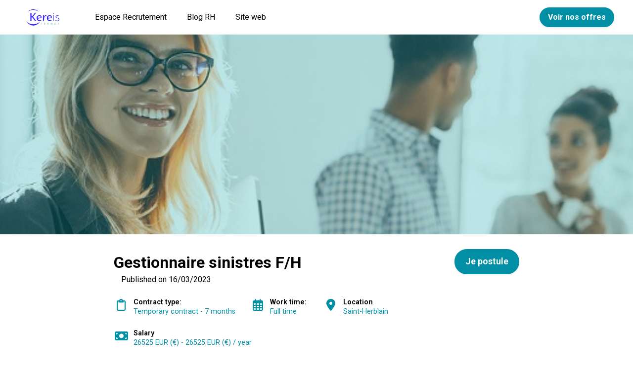

--- FILE ---
content_type: text/html; charset=utf-8
request_url: https://careers.werecruit.io/en/kereisfrance/offers/gestionnaire-sinistres-d0c074
body_size: 19487
content:



 





<!DOCTYPE html>

<html lang="en-gb"
      xmlns:og="http://ogp.me/ns#">
<head prefix="og: http://ogp.me/ns# fb: http://ogp.me/ns/fb#">
    <meta charset="utf-8">
    <meta http-equiv="X-UA-Compatible"
          content="IE=edge">
    <meta name="viewport"
          content="width=device-width, initial-scale=1">



    <title>Gestionnaire sinistres F/H - Temporary contract 7 months in Saint-Herblain | Kereis France</title>
    

    <meta content="website"
          property="og:type"/>
    <meta content="https://careers.werecruit.io/en/kereisfrance/offers/gestionnaire-sinistres-d0c074"
          property="og:url"/>
    <meta content="careers.werecruit.io"
          property="og:site_name"/>
    <meta content="Gestionnaire sinistres F/H - Temporary contract 7 months in Saint-Herblain | Kereis France"
          property="og:title"/>
    <meta content="The company Kereis France is looking for Gestionnaire sinistres F/H in Temporary contract 7 months in Saint-Herblain | Recruitment space Kereis France"
          property="og:description"/>
    <meta content="https://wio.blob.core.windows.net/gallery/cbp-france/ribbon/6931f784-0076-4188-b027-3718c2003783/bann-gen.jpg"
          property="og:image"/>
    <meta name="twitter:card"
          content="summary_large_image"/>
    <meta name="twitter:url"
          content="https://careers.werecruit.io/en/kereisfrance/offers/gestionnaire-sinistres-d0c074"/>
    <meta name="twitter:site"
          content="@We_Recruit_"/>
    <meta name="twitter:title"
          content="Gestionnaire sinistres F/H - Temporary contract 7 months in Saint-Herblain | Kereis France"/>
    <meta name="twitter:description"
          content="The company Kereis France is looking for Gestionnaire sinistres F/H in Temporary contract 7 months in Saint-Herblain | Recruitment space Kereis France"/>
    <meta name="twitter:image"
          content="https://wio.blob.core.windows.net/gallery/cbp-france/ribbon/6931f784-0076-4188-b027-3718c2003783/bann-gen.jpg"/>

    <meta name="title"
          content="Gestionnaire sinistres F/H - Temporary contract 7 months in Saint-Herblain | Kereis France"/>
    <meta name="description"
          content="The company Kereis France is looking for Gestionnaire sinistres F/H in Temporary contract 7 months in Saint-Herblain | Recruitment space Kereis France"/>
        <meta name="dcterms.created"
              content="2023-03-16"/>
        <meta name="dcterms.modified"
              content="2023-03-16"/>

        <meta name="robots"
              content="noindex, nofollow"/>

    <link rel="canonical"
          href="https://careers.werecruit.io/en/kereisfrance/offers/gestionnaire-sinistres-d0c074"/>

            <link rel="alternate"
                  hreflang="fr-fr" />

    <link rel="alternate"
          hreflang="x-default"
          href="https://careers.werecruit.io/kereisfrance"/>

    
        <link rel="shortcut icon"
              href="https://wio.blob.core.windows.net/werecruit/1b06de9c-8ff4-4e92-9867-1b94b5d1ec1e.ico">

    
    

    <link rel="stylesheet" href="https://cdn.jsdelivr.net/npm/bootstrap@4.6.2/dist/css/bootstrap.min.css" integrity="sha384-xOolHFLEh07PJGoPkLv1IbcEPTNtaed2xpHsD9ESMhqIYd0nLMwNLD69Npy4HI+N" crossorigin="anonymous" />

    <!-- Fonts -->
    <link rel="stylesheet" href="https://wio.blob.core.windows.net/cdn/assets/fontawesome/css/brands.min.css" />
    <link rel="stylesheet" href="https://wio.blob.core.windows.net/cdn/assets/fontawesome/css/fontawesome.min.css" />
    <link rel="stylesheet" href="https://wio.blob.core.windows.net/cdn/assets/fontawesome/css/solid.min.css" />
    <link rel="stylesheet" href="https://wio.blob.core.windows.net/cdn/assets/fontawesome/css/regular.min.css" />

    <style>
        .random-d048747e-4433-466e-befb-e4158158c529{
            color: #000000 !important; font-family: Roboto;
        }

        .random-d048747e-4433-466e-befb-e4158158c529:hover,
        .random-d048747e-4433-466e-befb-e4158158c529.active-page,
        .dropdown-toggle:hover i,
        .dropdown-wrap .dropdown-toggle.random-d048747e-4433-466e-befb-e4158158c529.active-page i {
            color: #000000 !important;
        }

        .nav-item.dropdown.dropdown-wrap .dropdown-menu {
            background-color: ;
        }

    </style>

        <link href="https://fonts.googleapis.com/css?family=Roboto%7CRoboto:ital,wght@0,600;1,600,0,700;1,700&display=swap" rel="stylesheet" />

    
    
        <link rel="stylesheet" href="/bundles/jobs/css-light.css?v=VAcvbmH_m5acXY0XUREVNy3ea7A" />
    

    <!--[if lt IE 9]>
        <script src="https://oss.maxcdn.com/html5shiv/3.7.2/html5shiv.min.js"></script>
        <script src="https://oss.maxcdn.com/respond/1.4.2/respond.min.js"></script>
    <![endif]-->



    <!-- Default styles -->
    <style>
       .color1 { color: #008FA5; } .color1:focus { color: #008FA5; } .background-color1 { background-color: #008FA5; } .border-color1 { border-color: #008FA5 !important; } .hover-color1:hover { color: #008FA5 !important; } .focus-color1:focus { border-color: #008FA5 !important; } .focus-color1:focus { box-shadow: 0 1px 1px 0 #008FA5 !important; } .before-color1::before { color: #008FA5 !important; } .before-background1::before { background: #008FA5 !important; } .hover-before-background1:hover::before { background: #008FA5 !important; } .checkbox-color1:checked+label::before { background: #008FA5 !important; } .custom-control-label-background1:hover+span.hover { background: #008FA5 !important; } .checkbox-color1:checked+.custom-control-label-background1+span.hover { background: #008FA5 !important; } .progressbar-color1 { color: #008FA5; } .progressbar-color1::-webkit-progress-value { background-color: #008FA5; } .progressbar-color1::-moz-progress-bar { background-color: #008FA5; } .rich-text a:hover { color: #008FA5; } .color2 { color: #008FA5; } .color2:focus { color: #008FA5; } .background-color2 { background-color: #008FA5; } .border-color2 { border-color: #008FA5 ; } .hover-color2:hover { color: #008FA5;} .color3 { color: #737373; } .color3:focus { color: #737373; } .background-color3 { background-color: #737373; } .border-color3 { border-color: #737373 ; } .hover-color3:hover { color: #737373 !important;} .color4 { color: #ffffff; } .color4:focus { color: #ffffff; } .color5 { color: #000000; } .color5:focus { color: #000000; } .background-color5 { background-color: #000000; } 
       .font1 { font-family: Roboto; } .font2 { font-family: Roboto; } 
       .button-style {font-family: Roboto;border-radius: 25px;-webkit-box-shadow: 0 0.125rem 0.25rem rgba(0, 0, 0, .075);box-shadow: 0 0.125rem 0.25rem rgba(0, 0, 0, .075);}.button-style.cta-primary {font-family: Roboto;border: 2px solid #008FA5;background-color: #008FA5;color: white;}.button-style.cta-primary:hover {font-family: Roboto;background-color: white;color: #008FA5;}.button-style.cta-secondary {font-family: Roboto;border: 2px solid transparent;background: white;border-color: #008FA5;color: #008FA5;}.button-style.cta-secondary:hover {font-family: Roboto;color: white;background: #008FA5;}
    </style>

    
    <link rel="manifest"
          href="/site.webmanifest">
    <link rel="mask-icon"
          href="/safari-pinned-tab.svg"
          color="#5bbad5">
    <meta name="msapplication-TileColor"
          content="#da532c">
    <meta name="theme-color"
          content="#ffffff">


    <script type="text/javascript">!function(T,l,y){var S=T.location,k="script",D="instrumentationKey",C="ingestionendpoint",I="disableExceptionTracking",E="ai.device.",b="toLowerCase",w="crossOrigin",N="POST",e="appInsightsSDK",t=y.name||"appInsights";(y.name||T[e])&&(T[e]=t);var n=T[t]||function(d){var g=!1,f=!1,m={initialize:!0,queue:[],sv:"5",version:2,config:d};function v(e,t){var n={},a="Browser";return n[E+"id"]=a[b](),n[E+"type"]=a,n["ai.operation.name"]=S&&S.pathname||"_unknown_",n["ai.internal.sdkVersion"]="javascript:snippet_"+(m.sv||m.version),{time:function(){var e=new Date;function t(e){var t=""+e;return 1===t.length&&(t="0"+t),t}return e.getUTCFullYear()+"-"+t(1+e.getUTCMonth())+"-"+t(e.getUTCDate())+"T"+t(e.getUTCHours())+":"+t(e.getUTCMinutes())+":"+t(e.getUTCSeconds())+"."+((e.getUTCMilliseconds()/1e3).toFixed(3)+"").slice(2,5)+"Z"}(),iKey:e,name:"Microsoft.ApplicationInsights."+e.replace(/-/g,"")+"."+t,sampleRate:100,tags:n,data:{baseData:{ver:2}}}}var h=d.url||y.src;if(h){function a(e){var t,n,a,i,r,o,s,c,u,p,l;g=!0,m.queue=[],f||(f=!0,t=h,s=function(){var e={},t=d.connectionString;if(t)for(var n=t.split(";"),a=0;a<n.length;a++){var i=n[a].split("=");2===i.length&&(e[i[0][b]()]=i[1])}if(!e[C]){var r=e.endpointsuffix,o=r?e.location:null;e[C]="https://"+(o?o+".":"")+"dc."+(r||"services.visualstudio.com")}return e}(),c=s[D]||d[D]||"",u=s[C],p=u?u+"/v2/track":d.endpointUrl,(l=[]).push((n="SDK LOAD Failure: Failed to load Application Insights SDK script (See stack for details)",a=t,i=p,(o=(r=v(c,"Exception")).data).baseType="ExceptionData",o.baseData.exceptions=[{typeName:"SDKLoadFailed",message:n.replace(/\./g,"-"),hasFullStack:!1,stack:n+"\nSnippet failed to load ["+a+"] -- Telemetry is disabled\nHelp Link: https://go.microsoft.com/fwlink/?linkid=2128109\nHost: "+(S&&S.pathname||"_unknown_")+"\nEndpoint: "+i,parsedStack:[]}],r)),l.push(function(e,t,n,a){var i=v(c,"Message"),r=i.data;r.baseType="MessageData";var o=r.baseData;return o.message='AI (Internal): 99 message:"'+("SDK LOAD Failure: Failed to load Application Insights SDK script (See stack for details) ("+n+")").replace(/\"/g,"")+'"',o.properties={endpoint:a},i}(0,0,t,p)),function(e,t){if(JSON){var n=T.fetch;if(n&&!y.useXhr)n(t,{method:N,body:JSON.stringify(e),mode:"cors"});else if(XMLHttpRequest){var a=new XMLHttpRequest;a.open(N,t),a.setRequestHeader("Content-type","application/json"),a.send(JSON.stringify(e))}}}(l,p))}function i(e,t){f||setTimeout(function(){!t&&m.core||a()},500)}var e=function(){var n=l.createElement(k);n.src=h;var e=y[w];return!e&&""!==e||"undefined"==n[w]||(n[w]=e),n.onload=i,n.onerror=a,n.onreadystatechange=function(e,t){"loaded"!==n.readyState&&"complete"!==n.readyState||i(0,t)},n}();y.ld<0?l.getElementsByTagName("head")[0].appendChild(e):setTimeout(function(){l.getElementsByTagName(k)[0].parentNode.appendChild(e)},y.ld||0)}try{m.cookie=l.cookie}catch(p){}function t(e){for(;e.length;)!function(t){m[t]=function(){var e=arguments;g||m.queue.push(function(){m[t].apply(m,e)})}}(e.pop())}var n="track",r="TrackPage",o="TrackEvent";t([n+"Event",n+"PageView",n+"Exception",n+"Trace",n+"DependencyData",n+"Metric",n+"PageViewPerformance","start"+r,"stop"+r,"start"+o,"stop"+o,"addTelemetryInitializer","setAuthenticatedUserContext","clearAuthenticatedUserContext","flush"]),m.SeverityLevel={Verbose:0,Information:1,Warning:2,Error:3,Critical:4};var s=(d.extensionConfig||{}).ApplicationInsightsAnalytics||{};if(!0!==d[I]&&!0!==s[I]){var c="onerror";t(["_"+c]);var u=T[c];T[c]=function(e,t,n,a,i){var r=u&&u(e,t,n,a,i);return!0!==r&&m["_"+c]({message:e,url:t,lineNumber:n,columnNumber:a,error:i}),r},d.autoExceptionInstrumented=!0}return m}(y.cfg);function a(){y.onInit&&y.onInit(n)}(T[t]=n).queue&&0===n.queue.length?(n.queue.push(a),n.trackPageView({})):a()}(window,document,{
src: "https://js.monitor.azure.com/scripts/b/ai.2.min.js", // The SDK URL Source
crossOrigin: "anonymous", 
cfg: { // Application Insights Configuration
    connectionString: 'InstrumentationKey=e2ac5df8-e7ab-46c9-acd6-3b0f9ca372bd;IngestionEndpoint=https://westeurope-0.in.applicationinsights.azure.com/;LiveEndpoint=https://westeurope.livediagnostics.monitor.azure.com/'
}});</script>
</head>
<body>



<div class="wrapper">
<div class="navbar-wrap font2"
     style="background-color: #ffffff">

    <!-- Desktop menu -->
    <nav class="navbar navbar-expand-md navbar-light"
         style="background-color: #ffffff">
            <a class="navbar-brand"
               href="https://careers.werecruit.io/en/kereisfrance">
                <img id="logo" src="https://wio.blob.core.windows.net/werecruit/75c4a242-d47e-467e-ba6d-f6ae70c964e2.PNG" alt="logo"/>
            </a>
        <div class="navbar-toggler btn d-md-none random-d048747e-4433-466e-befb-e4158158c529"
             id="sidebarCollapse"
             role="menu"
             data-toggle="collapse"
             data-target="#navbarToggler"
             aria-expanded="false">
            <div class="hamburger hamburger--squeeze">
                <div class="hamburger-box">
                    <div class="hamburger-inner"></div>
                </div>
            </div>
            <span class="d-block menu-text">Menu</span>
        </div>

        <div class="nav-container d-none d-md-flex">
            <ul class="navbar-nav overflow-hidden"
                id="main-menu">
<li class="nav-item responsive-item ">
                <a href="https://careers.werecruit.io/en/kereisfrance"
                   class=" color1 hover-color2 random-d048747e-4433-466e-befb-e4158158c529">
                    Espace Recrutement
                </a>
        </li><li class="nav-item responsive-item ">
                <a href="https://careers.werecruit.io/en/kereisfrance/blog"
                   class=" color1 hover-color2 random-d048747e-4433-466e-befb-e4158158c529">
                    Blog RH
                </a>
        </li>                            <li class="nav-item responsive-item" data-sortOrder="4">
                                



<style>
    .random-4dae23a8-ad58-4a44-831d-45adf69f1d2a{
        color: #000000 !important; font-family: Roboto;
    }

    .random-4dae23a8-ad58-4a44-831d-45adf69f1d2a:hover{
        color: #000000 !important; 
    }
</style>


    <a href="https://www.kereisfrance.com/nous-decouvrir/"
       class="color1 hover-color2 random-4dae23a8-ad58-4a44-831d-45adf69f1d2a "
       target="_blank">
        Site web
    </a>

                            </li>
            </ul>

            <div class="nav-item dropdown dropdown-wrap nav-overflow">
                <button class="dropdown-toggle color1 hover-color2 random-d048747e-4433-466e-befb-e4158158c529 "
                        aria-haspopup="true"
                        aria-expanded="false">
                    Plus
                    <i class="fas fa-angle-down ml-2"></i>
                </button>
                <div class="dropdown-menu">
                    <ul id="menu2">
                    </ul>
                </div>
            </div>

            <ul class="navbar-cta">
                    <li class="cta-item">
                        



    <a class="button font2  cta-primary button-style" href="/en/redirectToPage/1153#block-a6edad25-be11-4332-9f64-25f4985484a5">
        Voir nos offres
    </a>

                    </li>

            </ul>
        </div>
    </nav>
</div>
  
<!-- Smartphone menu -->
<div class="slide-menu font2 d-md-none"
     style="background-color: #ffffff"
     id="sidebar">
    <ul>
<li class="nav-item">
                <a href="https://careers.werecruit.io/en/kereisfrance"
                   class=" color1 hover-color2 separator random-d048747e-4433-466e-befb-e4158158c529">
                    Espace Recrutement
                </a>
        </li><li class="nav-item">
                <a href="https://careers.werecruit.io/en/kereisfrance/blog"
                   class=" color1 hover-color2 separator random-d048747e-4433-466e-befb-e4158158c529">
                    Blog RH
                </a>
        </li>                    <li class="nav-item">
                        



<style>
    .random-ca01c0a1-08df-4ad0-9a3f-24ec8e9de907{
        color: #000000 !important; font-family: Roboto;
    }

    .random-ca01c0a1-08df-4ad0-9a3f-24ec8e9de907:hover{
        color: #000000 !important; 
    }
</style>


    <a href="https://www.kereisfrance.com/nous-decouvrir/"
       class="color1 hover-color2 random-ca01c0a1-08df-4ad0-9a3f-24ec8e9de907 separator"
       target="_blank">
        Site web
    </a>

                    </li>


        <li class="nav-item nav-buttons row m-0">
                <div class="col-12 col-sm-6 p-0">
                    



    <a class="button font2  cta-primary button-style" href="/en/redirectToPage/1153#block-a6edad25-be11-4332-9f64-25f4985484a5">
        Voir nos offres
    </a>

                </div>
        </li>
    </ul>
</div>

<div class="main-container show"
     id="content">

        <nav class="fixed-nav font2 offer-nav">
            <div class="row nav-wrap">
                    <div class="font1 post-title">
Gestionnaire sinistres F/H                    </div>
                    <div class="apply-btn">
                        <div class="col-12 col-md-auto cta-apply p-0">
                            <span class="button cta-primary button-style">
Apply to this job                            </span>
                        </div>
                    </div>
            </div>
        </nav>

        <script type="didomi/html" data-vendor="google">
            
        </script>

    















    <section class="default-block single-offre-ribbon full-width row">
        <div class="col-12 img-wrap first-block"
             style="background-image: url(&quot;https://wio.blob.core.windows.net/gallery/cbp-france/original/6931f784-0076-4188-b027-3718c2003783/bann-gen.jpg&quot;);background-size: cover;background-position: center;">
        </div>
    </section>

<article class="single-offre font2 color5 "
         id="block-aec5aa66-c14c-4d19-9179-862e8f311c91"
         style="background-color: #ffffff">
<div>
    <div class="post-title row">
        <div class="col-12 col-md-8 col-lg-9">
            <h1 class="font1 color5 h2 bloc-title mt-2 mb-2 bloc-title"
                style="color: #000000 !important; font-family: Roboto;">
                Gestionnaire sinistres F/H
            </h1>
        </div>

            <div class="col-12 col-md-4 col-lg-3 cta-apply">
                



    <span class="button font2  cta-primary button-style">
        Je postule
    </span>

            </div>
    </div>
    <div class="col-12">
            <span class="d-inline">
                Published on               
                16/03/2023
            </span>
    </div>
    <div class="overview mt-2 mb-5">
        <ul class="row py-2">
                <li class="col-12 col-sm-auto"
                    style="color: #008FA5 !important; font-family: Roboto;">
                    <i class="far fa-clipboard"></i>
                    <p style="color: #008FA5 !important; font-family: Roboto;">
                        <span>
                            Contract type:&nbsp;
                        </span>
                        Temporary contract
- 7 months                    </p>
                </li>
                <li class="col-12 col-sm-auto"
                    style="color: #008FA5 !important; font-family: Roboto;">
                    <i class="far fa-calendar-alt">
                    </i>
                    <p style="color: #008FA5 !important; font-family: Roboto;">
                        <span>
                            Work time:&nbsp;
                        </span>
Full time                    </p>
                </li>
                <li class="col-12 col-sm-auto"
                    style="color: #008FA5 !important; font-family: Roboto;">
                    <i class="fas fa-map-marker-alt">
                    </i>
                    <p style="color: #008FA5 !important; font-family: Roboto;">
                        <span>
                            Location
                        </span>
                        Saint-Herblain
                    </p>
                </li>
                     <li class="col-12 col-sm-auto" style="color: #008FA5 !important; font-family: Roboto;">
                         <i class="fa fa-money-bill"></i>
                         <p style="color: #008FA5 !important; font-family: Roboto;">
                             <span>
                                 Salary
                             </span>
26525 EUR (&#x20AC;) - 26525 EUR (&#x20AC;) / year                         </p>
                     </li>

        </ul>
    </div>
    <div class="description rich-text border-color1 mb-5">
            <div>
                <h2 style="color: #000000 !important; font-family: Roboto;"
                    class="h4 description-subtitle before-background1">
                    Qui sommes-nous ?
                </h2>
                <p dir="ltr">&nbsp;</p>
<p>&nbsp;</p>
            </div>


            <div>
                <h2 style="color: #000000 !important; font-family: Roboto;"
                    class="h4 description-subtitle before-background1">
                    &#x1F44B; Concr&#xE8;tement, quelles seront vos missions ?</h2>
                <p>En tant que gestionnaire, vous constituez les dossiers relevant d’un sinistre afin de répondre aux demandes de prise en charge des assurés. Vous instruisez le dossier en demandant les pièces justificatives, puis analysez chaque situation avant de statuer sur le dossier dans le respect des engagements et normes clients et entreprise.&nbsp;</p>
<p>Réflexions, analyses, synthèses, calculs et prises de décision sont votre quotidien !&nbsp;</p>
<p>Vous êtes amené à échanger avec les services de gestion interne mais également avec les assurés, les assureurs et les distributeurs.&nbsp;</p>
<p>Traiter des dossiers ayant un impact sur la vie de l’assuré, appliquer des procédures et règles vous intéresse ? Alors cette activité est faite pour vous !&nbsp;</p>
<p>De plus, chez nous, vous êtes accompagnés pour apprendre notre métier :&nbsp;</p>
<ul><li>L’assurance emprunteur est une inconnue pour vous ? Pas de panique, votre intégration chez Cbp commencera par une alternance de périodes de formation théorique/pratique et de périodes d’application directe des connaissances et compétences acquises.&nbsp;</li><li>Les équipes et votre manager sont par ailleurs présents au quotidien pour vous accompagner tout au long de votre développement et progression.&nbsp;</li></ul>
            </div>

            <div>
                <h2 style="color: #000000 !important; font-family: Roboto;"
                    class="h4 description-subtitle before-background1">
                    &#x1F50D; Et vous ? </h2>
                <ul><ul><li>Vous êtes <strong>curieux.se ,</strong> enthousiaste</li><li>Vous êtes <strong>force de proposition</strong> </li><li>Vous avez toujours le <strong>sourire</strong> et <strong>aimez travailler dans la bonne humeur !</strong> </li><li>Vous aimez <strong>travailler en équipe</strong> et <strong>apprendre des autres</strong> </li><li>Vous êtes<strong> rigoureux et à l’aise</strong> avec les outils informatiques </li><li>Vous êtes diplômé d’un Bac+ 2/3 de type BTS (assurance, banque etc…) ou équivalent universitaire.</li><li>Vous avez déjà connu une première expérience dans un environnement de back-office, en gestion administrative de dossiers (l’idéal serait dans le secteur de l’assurance ou de la banque).</li></ul></ul>
<p></p>
<h2 class="h4 description-subtitle before-background1" style="color: #000000 !important; font-family: Roboto;"><strong>Notre Offre :</strong></h2>
<ul><li dir="ltr"><p>Une opportunité de CDD&nbsp;de 7 mois&nbsp;</p></li><li dir="ltr"><p>Intéressement et la participation</p></li><li dir="ltr"><p>Télétravail : 3 jours par semaine</p></li><li dir="ltr"><p>12 RTT, + un compte épargne temps</p></li><li dir="ltr"><p>Un CSE</p></li><li dir="ltr"><p>une <a href="https://www.swile.co/fr-fr">Carte Swile </a>prise en charge à 60% par cbp pour ravir vos papilles !</p></li><li dir="ltr"><p>Des horaires variables pour un équilibre vie personnelle / vie professionnelle réussie !&nbsp; &nbsp; &nbsp; &nbsp; &nbsp; &nbsp; &nbsp; &nbsp; &nbsp; &nbsp; &nbsp; &nbsp; &nbsp; &nbsp; &nbsp; &nbsp; &nbsp; &nbsp; &nbsp; &nbsp; &nbsp; &nbsp; &nbsp; &nbsp; &nbsp; &nbsp; &nbsp; &nbsp; Arrivée possible jusqu’à 10h00 et départ possible dès 16h00</p></li></ul>
<div><br></div>
<h2 class="h4 description-subtitle before-background1" style="color: #000000 !important; font-family: Roboto;"><strong>✨ Les plus chez Kereis</strong></h2>
<ul><li dir="ltr"><p dir="ltr">Votre lieu de travail est situé à Saint-Herblain, au pied de l’arrêt du tramway Schoelcher&nbsp; (Ligne 1)</p></li><li dir="ltr"><p dir="ltr">Des formations pour se maintenir au top : expertise métier et développement personnel</p></li><li dir="ltr"><p dir="ltr">Un environnement de travail sympa - Vous joggez ? Vous profiterez du <a href="https://www.saint-herblain.fr/Services-et-demarches/Lieux-utiles/Parcs-et-jardins/Parc-de-la-Carriere-jardin-mediterraneen">parc de la Carrière</a>, et des douches et vestiaires mis à votre disposition</p></li><li dir="ltr"><p dir="ltr">Le Forfait mobilité durable est pour vous si vous circulez à vélo, vélo électrique ou si vous co-voiturez!</p></li></ul>
<p dir="ltr">Pour aller plus loin et découvrir un peu plus notre entreprise, n’hésitez pas à faire un tour sur notre site : <a href="https://www.cbp.fr/"></a><a href="https://www.kereis.com/">https://www.kereis.com/</a></p>
<p><br></p>
            </div>


        <!-- Language -->


        <div>
            <p>Réf: d0c0749a-9588-4a7e-a492-3c5fb2afc7df</p>
        </div>
    </div>


    <section class="container offer-form position-filled">
        <div class="row">
            <div class="col-lg-12 col-md-12 col-sm-12 col-xs-12 mb-5">
                <div class="col-lg-12 col-md-12 col-sm-12 col-xs-12">
                    <div class="text-center">
                            <p>This position has been filled.</p>
                    </div>
                </div>
            </div>
        </div>
    </section>

    <div class="rsn-wrap color5 font2">
        <span class="w-100 d-block center my-2">
Share job        </span>
        <ul class="">
            <li class="">
                <a href="https://www.facebook.com/sharer.php?u=https://careers.werecruit.io/en/kereisfrance/offers/gestionnaire-sinistres-d0c074"
                   name="fb_share"
                   target="_blank"
                   class="hover-color1">
                    <span>
                        <i class="fab fa-facebook-f"></i>
                    </span>
                </a>
            </li>
                <li class="">
                    <a href="https://twitter.com/intent/tweet/?url=https://careers.werecruit.io/en/kereisfrance/offers/gestionnaire-sinistres-d0c074&text=Postulez à cette offre -->&via=We_Recruit_"
                       target="_blank"
                       class="hover-color1">
                        <span>
                            <i class="fa-brands fa-x-twitter"></i>
                        </span>
                    </a>
                </li>
                <li class="">
                    <a href="http://www.linkedin.com/shareArticle?mini=true&url=https://careers.werecruit.io/en/kereisfrance/offers/gestionnaire-sinistres-d0c074&title=Postulez à cette offre"
                       target="_blank"
                       class="hover-color1">
                        <span>
                            <i class="fab fa-linkedin-in"></i>
                        </span>
                    </a>
                </li>
                <li class="">
                    <a href="mailto:?subject=Postulez à cette Offre&body=https://careers.werecruit.io/en/kereisfrance/offers/gestionnaire-sinistres-d0c074"
                       target="_blank"
                       class="hover-color1">
                        <span>
                            <i class="far fa-envelope"></i>
                            <!-- <span class="d-none d-sm-block">Partager par email</span> -->
                        </span>
                    </a>
                </li>
        </ul>
    </div>

</div>
</article>
         
<script src="https://code.jquery.com/jquery-3.6.0.min.js" integrity="sha256-/xUj+3OJU5yExlq6GSYGSHk7tPXikynS7ogEvDej/m4=" crossorigin="anonymous"></script>

    <script src="https://cdnjs.cloudflare.com/ajax/libs/jquery-validate/1.19.3/jquery.validate.min.js" integrity="sha512-37T7leoNS06R80c8Ulq7cdCDU5MNQBwlYoy1TX/WUsLFC2eYNqtKlV0QjH7r8JpG/S0GUMZwebnVFLPd6SU5yg==" crossorigin="anonymous" referrerpolicy="no-referrer"></script>

    <script type="didomi/javascript" data-vendor="facebook">
        (function(d, s, id) {
            var js, fjs = d.getElementsByTagName(s)[0];
            if (d.getElementById(id)) {
                return;
            }
            js = d.createElement(s);
            js.id = id;
            js.src = "//connect.facebook.net/fr_FR/sdk.js#xfbml=1&version=v2.3";
            fjs.parentNode.insertBefore(js, fjs);
        }(document, 'script', 'facebook-jssdk'));
    </script>


    <script type="didomi/javascript" data-vendor="twitter">
        window.twttr = (function(d, s, id) {
            var js,
                fjs = d.getElementsByTagName(s)[0],
                t = window.twttr || {};
            if (d.getElementById(id)) return t;
            js = d.createElement(s);
            js.id = id;
            js.src = "https://platform.twitter.com/widgets.js";
            fjs.parentNode.insertBefore(js, fjs);

            t._e = [];
            t.ready = function(f) {
                t._e.push(f);
            };

            return t;
        }(document, "script", "twitter-wjs"));
    </script>


    <script type="text/javascript">
        $(".dropdown dt a").on('click',
            function() {
                $('ul[data-id=' + $(this).attr('data-id') + ']').slideToggle('fast');
            });

        $(document).bind('click',
            function(e) {
                var $clicked = $(e.target);
                if (!$clicked.parents().hasClass("dropdown")) {
                    $(".dropdown dd ul").hide();
                }
            });

        $('.mutliSelect input[type="checkbox"]').on('click',
            function() {
                var inputId = $(this).attr('class');
                var selectId = inputId.replace('custom-control-input checkbox-color1 checkbox-element question-', "");
                var title = $(this).closest('.mutliSelect').find('input[type="checkbox"]').val(),
                    title = $(this).val() + ",";

                if ($(this).is(':checked')) {
                    var html = '<span title="' + title + '">' + title + '</span>';
                    $('.multiSel-' + selectId).append(html);
                    $(".hida-" + selectId).hide();
                } else {
                    $('span[title="' + title + '"]').remove();
                    var ret = $(".hida");
                    $('.dropdown dt a').append(ret);

                }
            });
    </script>

    <script type="text/javascript">
        var isSafari = !!navigator.userAgent.match(/Version\/[\d\.]+.*Safari/);
        if (isSafari) {
            var form = document.getElementById('form'); // form has to have ID: <form id="formID">
            form.noValidate = true;
            form.addEventListener('submit',
                function(event) { // listen for form submitting
                    if (!event.target.checkValidity()) {
                        event.preventDefault(); // dismiss the default functionality
                        document.getElementById('errorMessageDiv').style.display = 'block';
                    }
                },
                false);
        }
    </script>

    <script type="text/javascript">
        var questions =
            [];

        questions.forEach(
            function(q) {
                $('.question-' + q.id)
                    .click(
                        function() {
                            if (q.type === 2 || q.type === 3) {
                                var query = q.choices.find(
                                    function(c) {
                                        return $('#question-' + c.id).is(':checked');
                                    });
                                if (query) {
                                    $('.question-' + q.id).attr("required", false);
                                } else {
                                    $('.question-' + q.id).attr("required", true);
                                }

                            }

                        });
            });


    </script>
        <script type="didomi/javascript" data-vendor="c:indeed-3K8TJDqt">
            (function(d, s, id) {
                var js, iajs = d.getElementsByTagName(s)[0];
                if (d.getElementById(id)) {
                    return;
                }
                js = d.createElement(s);
                js.id = id;
                js.async = true;
                js.src = "https://apply.indeed.com/indeedapply/static/scripts/app/bootstrap.js?hl=fr";
           
                iajs.parentNode.insertBefore(js, iajs);
            }(document, 'script', 'indeed-apply-js'));
        </script>

    <script type="text/javascript">
        $(".checkbox-element").each((index, element)=>{
        $(element).on('click', function(){
            var $this = $(this);
            var questionId = $this.data('question-id');
            var otherCheckboxes = $('.question-'+questionId);
            var checkedElements = otherCheckboxes.toArray().filter(i=>$(i).is(':checked'));
            var questionInput = $("#question-"+questionId);
            questionInput.val(checkedElements.length ? "OK":"");
            questionInput.trigger('focus');
            questionInput.trigger('blur');
            window.formValidator.element("#question-"+questionId);
        })
    })
    </script>
    <script type="text/javascript">
        $(document).ready(function() {
            $('.description-blocks a').attr('target', '_blank');
            $('input[type="file"]').each(function(index, element){
                    $(this).change(function(){
                    $(this).blur().focus().blur();
                });
            })
        });
        $('#form').on('keyup keypress', function(e) {
            var keyCode = e.keyCode || e.which;
            if (keyCode === 13) {
                e.preventDefault();
                return false;
            }
        });
        $.validator.methods.phoneNumber = function(value, element) {
            return this.optional(element) || /^((\+\d{1,3}(-| )?\(?\d\)?(-| )?\d{1,5})|(\(?\d{2,6}\)?))(-| )?(\d{3,4})(-| )?(\d{4})(( x| ext)\d{1,5}){0,1}$/.test(value);
        };
        window.formValidator = $("#form").validate({
            ignore: [],
            rules: {
                phone: {
                    required: true,
                    phoneNumber: true
                },
            },
            errorPlacement: function(error, element) {
                console.log(error, element);
                error.addClass('invalid-feedback');
                if (element.is('input[type=radio], input[type=checkbox]')) {
                    element.parent().parent().append(error);
                } else {
                    error.insertAfter(element);
                }
            },
            highlight: function(element, errorClass, validClass) {
                $element = $(element);
                if ($element.is('input[type=hidden].qcm-field')) {
                    var questionId = $element.data('question-id');
                    var div = $('div[data-question-id="' + questionId + '"]');
                    div.addClass(errorClass);
                    div.find("button").addClass(errorClass);
                    div.removeClass(validClass);
                    div.find("button").removeClass(validClass);
                } else {
                    $element.parent().addClass(errorClass).removeClass(validClass);
                    $element.addClass(errorClass).removeClass(validClass);
                    $element.parent().find("button").addClass(errorClass).removeClass(validClass);
                }
            },
            unhighlight: function(element, errorClass, validClass) {
                $element = $(element);
                if ($element.is('input[type=hidden].qcm-field')) {
                    var questionId = $element.data('question-id');
                    var div = $('div[data-question-id="' + questionId + '"]');
                    div.addClass(validClass);
                    div.find("button").addClass(validClass);
                    div.removeClass(errorClass);
                    div.find("button").removeClass(errorClass);
                } else {
                    $(element).parent().removeClass(errorClass).addClass(validClass);
                    $(element).addClass(validClass).removeClass(errorClass);
                    $(element).parent().find("button").addClass(validClass).removeClass(errorClass);
                }
            },
            submitHandler: function(form) {
                var shouldSubmit = true;
                if (shouldSubmit) {
                    form.submit();
                    var button = $('button[type="submit"]');
                    $('#loader').removeClass("hidden");
                    $('#submit-button').addClass("hidden");
                    $($('.cta-apply')[0]).addClass('hidden');
                    $($('.cta-apply')[1]).addClass('hidden')
                    setTimeout(function() {
                        button.attr('disabled', 'disabled');
                        button.prop('disabled', true);
                    }, 0);
                }
            },
            errorClass: "is-invalid",
            validClass: "is-valid",
        });
        jQuery(document).ready(function($) {
            $(document).on('click', '.dropdown-menu', function(e) {
                e.stopImmediatePropagation();
                e.stopPropagation();
            });
        });
        jQuery.extend(jQuery.validator.messages, {
            required: "Mandatory field",
            phoneNumber: "This is not a valid phone number",
            email: "Please enter a valid e-mail address",
        });


    </script>

    <script type="text/javascript">
        var placeSearch;
        var autocompletes = [];
        var componentForm = {
            street_number: 'short_name',
            route: 'long_name',
            locality: 'long_name',
            administrative_area_level_1: 'short_name',
            country: 'long_name',
            postal_code: 'short_name'
        };

        function initAutocompletes() {
            $('.custom-autocomplete').each((index, element) => {
                autocompletes.push({
                    element: element,
                    autocomplete: new google.maps.places.Autocomplete(element, { types: ['geocode'] })
                });
            });
        }
        function geolocate(element) {
            if (navigator.geolocation) {
                navigator.geolocation.getCurrentPosition(function(position) {
                    var geolocation = {
                        lat: position.coords.latitude,
                        lng: position.coords.longitude
                    };
                    var circle = new google.maps.Circle({
                        center: geolocation,
                        radius: position.coords.accuracy
                    });
                    var autocomplete = autocompletes.find(i => i.element === element).autocomplete;
                    autocomplete.setBounds(circle.getBounds());
                });
            }
        }
    </script>
    <script src="https://maps.googleapis.com/maps/api/js?key=AIzaSyD4PJill3qHrUSFpRn_ujYZ-TVUygdIvsY&libraries=places&callback=initAutocompletes" async defer></script>


    <script type="text/javascript">
        $(function() {
            $(".datepicker").each(
                function(index, element) {
                    var $elem = $(element);
                    $elem.datepicker($.datepicker.regional["fr"]);
                });
            $(".ui-datepicker").addClass("font2");
        });
    </script>





<section class="default-block "
         id="block-3ed3f7de-93f8-4a63-9d7f-65e8a3fbbc31"
         style="background-color: #ffffff">
             <h2 class="font1 color5 mb-4 bloc-title center"
                 style="color: #000000 !important; font-family: Roboto;">
                 Nos derni&#xE8;res offres
             </h2>

    <div class="wrap-offers2 font2">
        <ul class="wrap-offres row m-0">
        </ul>
                <div class="center">
                    <a href="/en-gb/redirectToPage/1153">
                        



    <span class="button font2 center cta-primary button-style">
        Voir plus d&#x27;offres
    </span>

                    </a>
                </div>
    </div>
</section>




    <!-- FOOTER -->
    <a href="javascript:;"
       id="return-to-top"
       class="color1 hover-color2">
        <i class="fas fa-angle-up"></i>
    </a>
    <footer class="footer font2 col-12">
        <div class="row">
            <div class="col-footer col-logo d-none d-md-block col-12 col-md-3 mb-3">
                    <a href="https://careers.werecruit.io/en/kereisfrance">
                        <img src="https://wio.blob.core.windows.net/werecruit/75c4a242-d47e-467e-ba6d-f6ae70c964e2.PNG"
                             alt="logo"/>
                    </a>
            </div>

            <div class="col-12 col-md-9">
                    <div class="row m-0">
                        <div class="col-footer social col-12 mb-2 pb-2">
                            <span class="color5 col-title pt-0">Follow us</span>
                            <ul class="mt-10">





<li>
    <a href="https://twitter.com/kereisfrance" class="color1 hover-color2" target="_blank">
            <i class="color1 hover-color2 fab fa-twitter center" style="color: #ffffff; ">
            </i>
    </a>
</li>




<li>
    <a href="https://www.linkedin.com/company/kereis-france/" class="color1 hover-color2" target="_blank">
            <i class="color1 hover-color2 fab fa-linkedin center" style="color: #ffffff; ">
            </i>
    </a>
</li>                            </ul>
                        </div>
                    </div>
                <div class="row m-0">
                        <div class="col-footer col-6 col-md-3 mb-2">
                            <span class="color5 col-title">
Jobs                            </span>
                            <ul>
                                    <li>
                                        <a href="https://careers.werecruit.io/en/kereisfrance/offers/spontaneous-application-6f6671"
                                           class="color5 hover-color2">
Spontaneous application                                        </a>
                                    </li>
                            </ul>
                        </div>
                        <div class="col-footer col-6 col-md-3 mb-2">
                            <span class="color5 col-title">Blog</span>
                            <ul>
                                        <li>
                                            <a href="/en/kereisfrance/blog?category=172&amp;page=1"
                                               class="color5 hover-color2">
                                                Onboarding
                                            </a>
                                        </li>
                                        <li>
                                            <a href="/en/kereisfrance/blog?category=173&amp;page=1"
                                               class="color5 hover-color2">
                                                Formation
                                            </a>
                                        </li>
                            </ul>
                        </div>
                    <div class="col-footer col-6 col-md-3 mb-2">
                        <span class="color5 col-title">Useful links</span>
                        <ul>
                                <li>
                                    <a href="https://careers.werecruit.io/en/kereisfrance/mentions-legales"
                                       class="color5 hover-color2">
                                        Mentions L&#xE9;gales
                                    </a>
                                </li>
                                <li>
                                    <a href="https://careers.werecruit.io/en/kereisfrance/cookies"
                                       class="color5 hover-color2">
                                        Cookies
                                    </a>
                                </li>
                            <li>
                                <a class="color5 hover-color2" href="/en/kereisfrance/site-map">
                                    Website map
                                </a>
                            </li>
                            <li>
                                <a href="https://app.werecruit.io/"
                                   class="color5 hover-color2">
                                    Recruiters access
                                </a>
                            </li>
                                <li>
                                    <a href="javascript:Didomi.preferences.show()"
                                       class="color5 hover-color2">
                                        Consent choices
                                    </a>
                                </li>
                        </ul>
                    </div>
                </div>
            </div>
        </div>
            <div class="row">
                <div class="powered text-center col-12">
                    <span class="mr-1 mb-4 pb-1 d-inline-block">Powered by</span>
                    <a href="https://werecruit.com/?utm_source=site_referent&utm_medium=site_carriere_client&utm_campaign=notoriete"
                       target="_blank">
                        <img class="social-img"
                             src="https://wio.blob.core.windows.net/cdn/app/images/graphic-resources/logo-we-recruit.svg"
                             alt='We Recruit, recruitment solution'/>
                    </a>
                    <a href="https://werecruit.com/?utm_source=site_referent&utm_medium=site_carriere_client&utm_campaign=notoriete"
                       class="sublink"
                       target="_blank">
                        Applicant Tracking System
                    </a>
                </div>
            </div>
    </footer>
    <!-- //FOOTER -->
</div>
</div>

<script src="https://cdnjs.cloudflare.com/ajax/libs/lodash.js/4.17.21/lodash.min.js" integrity="sha512-WFN04846sdKMIP5LKNphMaWzU7YpMyCU245etK3g/2ARYbPK9Ub18eG+ljU96qKRCWh+quCY7yefSmlkQw1ANQ==" crossorigin="anonymous" referrerpolicy="no-referrer"></script>

<script src="https://code.jquery.com/jquery-3.6.0.min.js" integrity="sha256-/xUj+3OJU5yExlq6GSYGSHk7tPXikynS7ogEvDej/m4=" crossorigin="anonymous"></script>

<script src="https://cdn.jsdelivr.net/npm/popper.js@1.12.9/dist/umd/popper.min.js" integrity="sha384-ApNbgh9B+Y1QKtv3Rn7W3mgPxhU9K/ScQsAP7hUibX39j7fakFPskvXusvfa0b4Q" crossorigin="anonymous"></script>

<script src="https://cdn.jsdelivr.net/npm/bootstrap@4.6.2/dist/js/bootstrap.bundle.min.js" integrity="sha384-Fy6S3B9q64WdZWQUiU+q4/2Lc9npb8tCaSX9FK7E8HnRr0Jz8D6OP9dO5Vg3Q9ct" crossorigin="anonymous"></script>

<script src="https://code.jquery.com/ui/1.13.2/jquery-ui.min.js" integrity="sha256-lSjKY0/srUM9BE3dPm+c4fBo1dky2v27Gdjm2uoZaL0=" crossorigin="anonymous"></script>

<script src="https://cdnjs.cloudflare.com/ajax/libs/jquery-easing/1.4.1/jquery.easing.min.js" integrity="sha512-0QbL0ph8Tc8g5bLhfVzSqxe9GERORsKhIn1IrpxDAgUsbBGz/V7iSav2zzW325XGd1OMLdL4UiqRJj702IeqnQ==" crossorigin="anonymous" referrerpolicy="no-referrer"></script>

<script src="https://cdnjs.cloudflare.com/ajax/libs/jquery.sticky/1.0.4/jquery.sticky.min.js" integrity="sha512-QABeEm/oYtKZVyaO8mQQjePTPplrV8qoT7PrwHDJCBLqZl5UmuPi3APEcWwtTNOiH24psax69XPQtEo5dAkGcA==" crossorigin="anonymous" referrerpolicy="no-referrer"></script>

<script src="https://cdnjs.cloudflare.com/ajax/libs/jquery-validate/1.19.5/jquery.validate.min.js" integrity="sha512-rstIgDs0xPgmG6RX1Aba4KV5cWJbAMcvRCVmglpam9SoHZiUCyQVDdH2LPlxoHtrv17XWblE/V/PP+Tr04hbtA==" crossorigin="anonymous" referrerpolicy="no-referrer"></script>



    <script src="/bundles/jobs/scripts-light.js?v=cCS0XN1UwbzfflTqTQd1pndnrwA"></script>


<script type="text/javascript">
        $('#offers-block').on('click', function (event) {
            event.preventDefault();
            var targetBlock = $(this).attr('href');
            scrollTo($(targetBlock));
        });

        function scrollTo( target ) {
            console.log(target);
            if( target.length ) {
                $("html, body").stop().animate( {
                    scrollTop: target.offset().top - 100
                }, 1000);
            }
        }
    </script>



<script type="text/javascript">
        let isFacebookApp = function () {
            let ua = navigator.userAgent || navigator.vendor || window.opera;
            return (ua.indexOf("FBAN") > -1) || (ua.indexOf("FBAV") > -1);
        };

        if (isFacebookApp()) {
           $('input[type=file]').removeAttr('accept');
        }
    </script>


    <script type="text/javascript">
            window.didomiConfig = {"$id":"1","cookies":{"$id":"2","didomiTokenCookieName":"cbp-france-didomi-token","iabCookieName":"cbp-france-iab","local":{"$id":"3","customDomain":"careers.werecruit.io"}},"app":{"$id":"4","name":"CBP FRANCE","logoUrl":"https://wio.blob.core.windows.net/werecruit/75c4a242-d47e-467e-ba6d-f6ae70c964e2.PNG","vendors":{"$id":"5","iab":{"$id":"6","all":false,"stacks":{"$id":"7","ids":null,"auto":true},"enabled":true,"exclude":[],"include":[573],"version":2,"restrictions":[]},"include":["c:googlemap-9N3cX3nh","c:googlemap-JmVpTQhR","c:indeed-3K8TJDqt","c:googleana-4TXnJigR","c:vimeo","c:youtube","c:azure-6AVFBHt8"],"didomi":["twitter","facebook","google"]},"privacyPolicyURL":null,"essentialPurposes":["cookiesst-96VCc9mM"],"gdprAppliesGlobally":true,"gdprAppliesWhenUnknown":false},"theme":{"$id":"8","css":".didomi-button-highlight {\r\n    color: rgb(255,255,255) !important;\r\n}","font":"Roboto","color":"#008FA5","linkColor":"#008FA5"},"notice":{"$id":"9","content":{"$id":"10","notice":{"$id":"11","fr":"Avec votre consentement, We Recruit et \u003Ca href=\u0022javascript:Didomi.preferences.show(\u0027vendors\u0027)\u0022\u003Enos partenaires\u003C/a\u003E utilisent les cookies ou des technologies similaires pour stocker, acc\u00E9der \u00E0 et traiter des donn\u00E9es personnelles telles que vos visites \u00E0 ce site Web, les adresses IP et les identifiants des cookies. Certains partenaires ne demandent pas votre consentement pour traiter vos donn\u00E9es et se fient \u00E0 leur int\u00E9r\u00EAt commercial l\u00E9gitime. Vous pouvez r\u00E9voquer votre consentement ou vous opposer au traitement des donn\u00E9es fond\u00E9 sur l\u0027int\u00E9r\u00EAt l\u00E9gitime \u00E0 tout moment en cliquant sur \u00AB En savoir plus \u00BB ou en acc\u00E9dant \u00E0 notre Politique de confidentialit\u00E9 sur ce site Web.","en":"With your agreement, We Recruit and \u003Ca href=\u0022javascript:Didomi.preferences.show(\u0027vendors\u0027)\u0022\u003Eour partners\u003C/a\u003E use cookies or similar technologies to store, access, and process personal data like your visit on this website, IP addresses and cookie identifiers. Some partners do not ask for your consent to process your data and rely on their legitimate business interest. You can withdraw your consent or object to data processing based on legitimate interest at any time by clicking on \u201CLearn More\u201D or in our Privacy Policy on this website."}},"position":"popup","closeOnClick":false,"closeOnScroll":false,"showDataProcessing":false,"closeOnScrollThreshold":0,"daysBeforeShowingAgain":0,"closeOnScrollThresholdType":null,"closeOnClickNavigationDelay":0},"languages":{"$id":"12","default":"en","enabled":["en"]},"preferences":{"$id":"13","content":{"$id":"14","text":{"$id":"15","fr":"Nos partenaires et We Recruit d\u00E9posent des cookies et utilisent des informations non sensibles de votre appareil pour am\u00E9liorer leurs produits et afficher des publicit\u00E9s et contenus personnalis\u00E9s. Vous pouvez accepter ou refuser ces diff\u00E9rentes op\u00E9rations. Pour en savoir plus sur les cookies, les donn\u00E9es utilis\u00E9es, les traitements r\u00E9alis\u00E9s et les partenaires avec qui nous travaillons, vous pouvez consulter notre \u003Ca href=\u0022{privacyPolicyURL}\u0022 target=\u0022_blank\u0022\u003Epolitique de confidentialit\u00E9\u003C/a\u003E.","en":"Our partners and We Recruit place cookies, access and use non-sensitive information from your device to improve our products and personalize ads and other contents throughout this website. You may accept all or part of these operations. To learn more about cookies, partners, and how we use your data, to review your options or these operations for each partner, visit our \u003Ca href=\u0022{privacyPolicyURL}\u0022 target=\u0022_blank\u0022\u003Eprivacy policy\u003C/a\u003E."},"title":null,"textVendors":{"$id":"16","en":"You can set your consent preferences for every partner listed below individually. Click on a partner name to get more information on what it does, what data it is collecting and how it is using it.","fr":"Vous pouvez d\u00E9finir vos pr\u00E9f\u00E9rences de consentement pour chaque partenaire list\u00E9 ci-dessous individuellement. Cliquez sur le nom d\u0027un partenaire pour obtenir plus d\u0027informations sur ce qu\u0027il fait, les donn\u00E9es qu\u0027il r\u00E9colte et comment il les utilise."}},"categories":null,"showWhenConsentIsMissing":false},"regulations":null,"integrations":null,"tagManager":null}
        </script>
    <script type="text/javascript">
            window.gdprAppliesGlobally=true;(function(){function a(e){if(!window.frames[e]){if(document.body&&document.body.firstChild){var t=document.body;var n=document.createElement("iframe");n.style.display="none";n.name=e;n.title=e;t.insertBefore(n,t.firstChild)}
            else{setTimeout(function(){a(e)},5)}}}function e(n,r,o,c,s){function e(e,t,n,a){if(typeof n!=="function"){return}if(!window[r]){window[r]=[]}var i=false;if(s){i=s(e,t,n)}if(!i){window[r].push({command:e,parameter:t,callback:n,version:a})}}e.stub=true;function t(a){if(!window[n]||window[n].stub!==true){return}if(!a.data){return}
            var i=typeof a.data==="string";var e;try{e=i?JSON.parse(a.data):a.data}catch(t){return}if(e[o]){var r=e[o];window[n](r.command,r.parameter,function(e,t){var n={};n[c]={returnValue:e,success:t,callId:r.callId};a.source.postMessage(i?JSON.stringify(n):n,"*")},r.version)}}
            if(typeof window[n]!=="function"){window[n]=e;if(window.addEventListener){window.addEventListener("message",t,false)}else{window.attachEvent("onmessage",t)}}}e("__tcfapi","__tcfapiBuffer","__tcfapiCall","__tcfapiReturn");a("__tcfapiLocator");(function(e,tgt){
            var t=document.createElement("script");t.id="spcloader";t.type="text/javascript";t.async=true;t.src="https://sdk.privacy-center.org/"+e+"/loader.js?target_type=notice&target="+tgt+"&nounce=2580bc80-aa76-4fab-8fb6-10f2247d2a74";t.charset="utf-8";var n=document.getElementsByTagName("script")[0];n.parentNode.insertBefore(t,n)})("d284f45d-ef31-4568-af75-d9cde5b77e99","4dqCFA43")})();
        </script>

<script type="application/ld+json">{"@context":"https://schema.org","@type":"Organization","name":"Kereis France","url":"https://careers.werecruit.io/en/kereisfrance","logo":"https://wio.blob.core.windows.net/werecruit/75c4a242-d47e-467e-ba6d-f6ae70c964e2.PNG"}</script>
</body>
</html>
